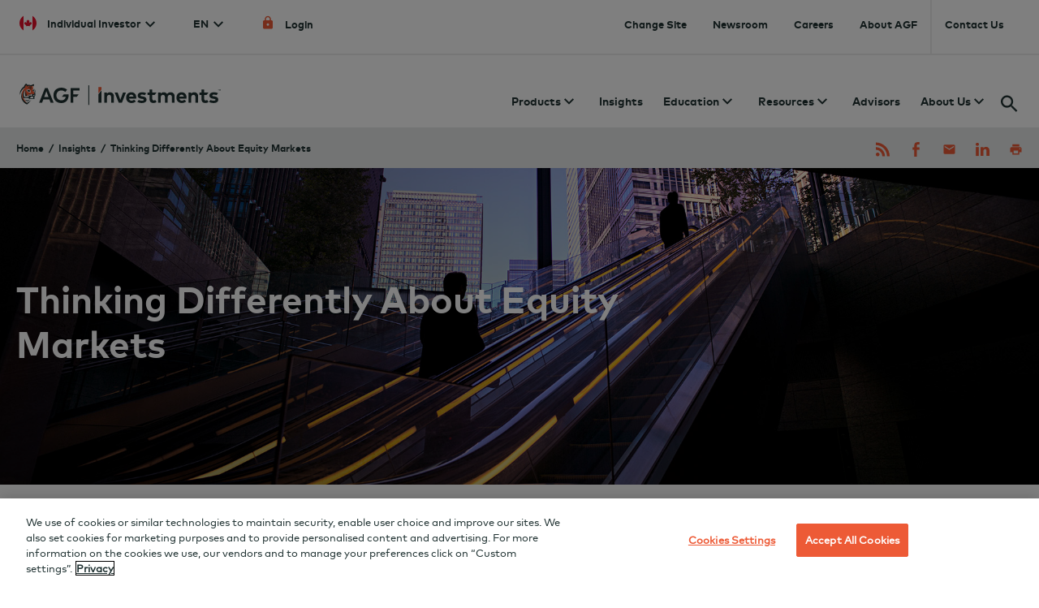

--- FILE ---
content_type: text/html;charset=UTF-8
request_url: https://www.agf.com/ca/en/insights/podcasts/podcast-s05ep03.jsp
body_size: 111872
content:
<!DOCTYPE html>
<html xmlns="http://www.w3.org/1999/xhtml" class="no-js" data-site="ca" lang="en">
    <head>
        <meta content="text/html; charset=utf-8" http-equiv="Content-Type"/>
        <meta content="IE=edge" http-equiv="X-UA-Compatible"/>
        <meta content="width=device-width, initial-scale=1.0" name="viewport"/>












        <title>Thinking Differently About Equity Markets</title>
        <meta content="Kevin, John and David get into it with Dillon Culhane on becoming a portfolio manager and weigh in on the market’s shifting attitude towards the U.S. Federal Reserve and the New York Mets chances of winning the World Series this year." name="description"/>
        <meta content="Inside Perspectives, AGF Podcast Series, Global" name="keywords"/>
        
<meta content="Public" name="visibility"/>
  
     
    <meta content="Public" name ="key" />    
     
 <meta content="Insights" name="category"/>
<meta content="PV01" name="publishedFrom"/>


         
        <meta content="" name="releasedate"/>
    
                        
<link href="/_files/images/sitewide/favicon.png" rel="shortcut icon" type="image/x-icon"/>
<link href="/_files/images/sitewide/favicon.png" rel="icon" type="image/x-icon"/>

	



<!-- OneTrust Cookies Consent Notice start for agf.com -->
<script src="https://cdn.cookielaw.org/consent/ccf36a0e-ea44-41fe-b441-21f14b321e93/OtAutoBlock.js" type="text/javascript"></script>
<script charset="UTF-8" data-document-language="true" data-domain-script="ccf36a0e-ea44-41fe-b441-21f14b321e93" src="https://cdn.cookielaw.org/scripttemplates/otSDKStub.js" type="text/javascript"></script>
<script type="text/javascript">
function OptanonWrapper() { }
</script>
<!-- OneTrust Cookies Consent Notice end for agf.com -->


        
        
	<link as="style" href="/_files/css/app.css?version=1" rel="preload" type="text/css"/>
	<link href="/_files/css/app.css?version=1" rel="stylesheet" type="text/css"/>

        

	
	<!-- Google Tag Manager -->
	<script>
/*	<![CDATA[*/
    (function(w,d,s,l,i){w[l]=w[l]||[];w[l].push({'gtm.start':
    new Date().getTime(),event:'gtm.js'});var f=d.getElementsByTagName(s)[0],
    j=d.createElement(s),dl=l!='dataLayer'?'&l='+l:'';j.async=true;j.src=
    'https://www.googletagmanager.com/gtm.js?id='+i+dl;f.parentNode.insertBefore(j,f);
    })(window,document,'script','dataLayer','GTM-P9FHWBQ');
/*]]>*/
	</script>
	<!--  End Google Tag Manager -->





        
        <meta content="8172944d0af07806224289325733e691" name="id"/>
    </head>
    <body data-toggler=".navopen" id="site-body">
        
<!-- Google Tag Manager (noscript) -->
<noscript>
    <iframe height="0" src="https://www.googletagmanager.com/ns.html?id=GTM-P9FHWBQ" style="display:none;visibility:hidden" title="Google Manager" width="0"></iframe>
</noscript>
<!-- End Google Tag Manager (noscript) -->

        <header class="SiteHeader" id="site-header">
            
 

      


 

 

    
<script type="text/javascript" charset="utf-8">
  const corpMenuDataRegion = [
    {
      id : "region-canada",
      Investment: true,
      privateWealth: true,
      privateCapital: false,
      value: "canada",
      name: 'Canada',
      nameFR: 'Canada'
    },
    {
      id : "region-united-states",
      Investment: true,
      privateWealth: false,
      privateCapital: false,
      value: "united-states",
      name: 'United States',
      nameFR: 'États-Unis'
    },
    {
      id : "region-canada-pc",
      Investment: false,
      privateWealth: false,
      privateCapital: true,
      value: "pc-canada",
      name: 'Canada',
      nameFR: 'Canada'
    },
    {
      id : "region-united-states-pc",
      Investment: false,
      privateWealth: false,
      privateCapital: true,
      value: "pc-united-states",
      name: 'United States',
      nameFR: 'États-Unis'
    },
    {
      id : "region-rest-of-world",
      Investment: true,
      privateWealth: false,
      privateCapital: false,
      value: "rest-of-world",
      name: 'Rest of World',
      nameFR: 'Reste du monde'
    }
  ];
  const corpMenuDataInvestorType = [
    {
      id : 'individual-investor',
      value: 'individual-investor',
      Investment: true,
      privateWealth: false,
      privateCapital: false,
      Canada: true,
      unitedStates: false,
      restOfWorld: false,
      PcCanada: false,
      PcUnitedStates: false,
      name: 'Individual Investor',
      nameFR: 'Investisseur individuel'
    },
    {
      id : 'institutional-investor',
      value: 'institutional-investor',
      Investment: true,
      privateWealth: false,
      privateCapital: false,
      Canada: true,
      unitedStates: true,
      restOfWorld: true,
      PcCanada: false,
      PcUnitedStates: false,
      name: 'Institutional Investor',
      nameFR: 'Investisseur institutionnel'
    },
    {
      id : 'financial-advisor',
      value: 'financial-advisor',
      Investment: true,
      privateWealth: false,
      privateCapital: false,
      Canada: true,
      unitedStates: false,
      restOfWorld: false,
      PcCanada: false,
      PcUnitedStates: false,
      name: 'Financial Advisor',
      nameFR: 'Conseiller financier'
    },
    {
      id : 'groups-admin',
      value: 'groups-admin',
      Investment: true,
      privateWealth: false,
      privateCapital: false,
      Canada: true,
      unitedStates: false,
      restOfWorld: false,
      PcCanada: false,
      PcUnitedStates: false,
      name: 'Groups Admin',
      nameFR: 'Administrateur de groupe'
    },
    {
      id : 'public-us',
      value: 'public-us',
      Investment: true,
      privateWealth: false,
      privateCapital: false,
      Canada: false,
      unitedStates: true,
      restOfWorld: false,
      PcCanada: false,
      PcUnitedStates: false,
      name: 'Public',
      nameFR: 'Investisseur de détail'

    },
    {
      id : 'pc-public',
      value: 'pc-public',
      Investment: false,
      privateWealth: false,
      privateCapital: true,
      Canada: false,
      unitedStates: false,
      restOfWorld: false,
      PcCanada: true,
      PcUnitedStates: false,
      name: 'Public',
      nameFR: 'Grand public'

    },
    {
      id : 'pc-institutional',
      value: 'pc-institutional',
      Investment: false,
      privateWealth: false,
      privateCapital: true,
      Canada: false,
      unitedStates: false,
      restOfWorld: false,
      PcCanada: true,
      PcUnitedStates: false,
      name: 'Institutional',
      nameFR: 'Institutionnel'
    },
    {
      id : 'pc-advisor',
      value: 'pc-advisor',
      Investment: false,
      privateWealth: false,
      privateCapital: true,
      Canada: false,
      unitedStates: false,
      restOfWorld: false,
      PcCanada: true,
      PcUnitedStates: false,
      name: 'Advisor',
      nameFR: 'Conseiller'

    },
    {
      id : 'pc-us-public',
      value: 'pc-us-public',
      Investment: false,
      privateWealth: false,
      privateCapital: true,
      Canada: false,
      unitedStates: false,
      restOfWorld: false,
      PcCanada: false,
      PcUnitedStates: true,
      name: 'Public',
      nameFR: 'Grand public'

    },
    {
      id : 'pc-us-institutional',
      value: 'pc-us-institutional',
      Investment: false,
      privateWealth: false,
      privateCapital: true,
      Canada: false,
      unitedStates: false,
      restOfWorld: false,
      PcCanada: false,
      PcUnitedStates: true,
      name: 'Institutional',
      nameFR: 'Institutionnel'

    },
    {
      id : 'cypress',
      value: 'cypress',
      Investment: false,
      privateWealth: true,
      privateCapital: false,
      Canada: false,
      unitedStates: false,
      restOfWorld: false,
      PcCanada: false,
      PcUnitedStates: false,
      name: 'Cypress Capital Management',
      nameFR: 'Cypress Capital Management'
    },
    {
      id : 'doherty',
      value: 'doherty',
      Investment: false,
      privateWealth: true,
      privateCapital: false,
      Canada: false,
      unitedStates: false,
      restOfWorld: false,
      PcCanada: false,
      PcUnitedStates: false,
      name: 'Doherty & Associates',
      nameFR: 'Doherty & Associates'
    },
    {
      id : 'highstreet',
      value: 'highstreet',
      Investment: false,
      privateWealth: true,
      privateCapital: false,
      Canada: false,
      unitedStates: false,
      restOfWorld: false,
      PcCanada: false,
      PcUnitedStates: false,
      name: 'Highstreet Asset Management',
      nameFR: 'Highstreet Asset Management'
    }
  ];
  const cookieURL = [
    {
      line : "agf-investment",
      region : "canada",
      type : "individual-investor",
      cookie : {
        AGFRegion :"ca"
      },
      cookieFr : null,
      url : {
        en : "/ca/en/index.jsp",
        fr : "/ca/fr/index.jsp"
      }
    },
    {

      line : "agf-investment",
      region : "canada",
      type : "institutional-investor",
      cookie : {
        AGFRegion :"inst",
        instRegionSelected :"en-ca"
      },
      cookieFr : {
        AGFRegion :"inst",
        instRegionSelected :"fr-ca"
      },
      url : {
        en : "/institutional/index.jsp",
        fr : "/institutionnel/index.jsp"
      }
    },
    {

      line : "agf-investment",
      region : "canada",
      type : "financial-advisor",
      cookie : {
        AGFRegion :"ca"
      },
      cookieFr : null,
      url : {
        en : "/ca/en/advisors/index.jsp",
        fr : "/ca/fr/conseillers/index.jsp"
      }
    },
    {
      line : "agf-investment",
      region : "canada",
      type : "groups-admin",
      cookie : {
        AGFRegion :"ca"
      },
      cookieFr : null,
      url : {
        en : "/ca/en/_url/internal/groups-admin-en.jsp",
        fr : "/ca/fr/_url/internal/groups-admin-fr.jsp"
      }
    },
    {
      line : "agf-investment",
      region : "united-states",
      type : "institutional-investor",
      cookie : {
        AGFRegion : "us",
        usAudienceSelected : "Institutional-US"
      },
      cookieFr : null,
      url : {
        en : "/us/index.jsp",
        fr : null
      }
    },
    {
      line : "agf-investment",
      region : "united-states",
      type : "public-us",
      cookie : {
        AGFRegion : "us",
        usAudienceSelected : "Public-US"
      },
      cookieFr : null,
      url : {
        en : "/us/index.jsp",
        fr : null
      }
    },
    {
      line : "agf-investment",
      region : "rest-of-world",
      type : "institutional-investor",
      cookie : {
        AGFRegion : "inst",
        instRegionSelected : "world"
      },
      cookieFr : null,
      url : {
        en : "/institutional/index.jsp",
        fr : null
      }
    },
    {
      line : "agf-private-capital",
      region : "pc-canada",
      type : "pc-public",
      cookie : {
        AGFRegion : "pc",
        pcAudienceSelected : "Public"
      },
      cookieFr : null,
      url : {
        en : "/capitalpartners",
        fr : "/partenairescapital"
      }
    },
    {
      line : "agf-private-capital",
      region : "pc-canada",
      type : "pc-institutional",
      cookie : {
        AGFRegion : "pc",
        pcAudienceSelected : "Institutional"
      },
      cookieFr : null,
      url : {
        en : "/capitalpartners",
        fr : "/partenairescapital"
      }
    },
    {
      line : "agf-private-capital",
      region : "pc-canada",
      type : "pc-advisor",
      cookie : {
        AGFRegion : "pc",
        pcAudienceSelected : "Advisor"
      },
      cookieFr : null,
      url : {
        en : "/capitalpartners",
        fr : "/partenairescapital"
      }
    },
    {
      line : "agf-private-capital",
      region : "pc-united-states",
      type : "pc-us-public",
      cookie : {
        AGFRegion : "pc",
        pcAudienceSelected : "US-Public"
      },
      cookieFr : null,
      url : {
        en : "/capitalpartners",
        fr : "/partenairescapital"
      }
    },
    {
      line : "agf-private-capital",
      region : "pc-united-states",
      type : "pc-us-institutional",
      cookie : {
        AGFRegion : "pc",
        pcAudienceSelected : "US-Institutional"
      },
      cookieFr : null,
      url : {
          en : "/capitalpartners",
        fr : "/partenairescapital"
      }
    },
    {
      line : "agf-private-wealth",
      region : "canada",
      type : "doherty",
      cookie : null,
      cookieFr : null,
      url : {
        en : "https://www.doherty.ca/ca/en/index.html",
        fr : "https://www.doherty.ca/ca/fr/index.html"
      }
    },
    {
      line : "agf-private-wealth",
      region : "canada",
      type : "highstreet",
      cookie : null,
      cookieFr : null,
      url : {
        en : "https://www.highstreet.ca/ca/en/index.html",
        fr : null
      }
    },
    {
      line : "agf-private-wealth",
      region : "canada",
      type : "cypress",
      cookie : null,
      cookieFr : null,
      url : {
        en : "https://cypresscap.com/",
        fr : null
      }
    }
  ];
  const cookiePreselect = [
    {
      AGFRegion : "ca",
      usAudienceSelected : null,
      instRegionSelected : null,
      pcAudienceSelected : null,
      region : "region-canada",
      type : null,
      line: "agf-investment"
    },
    {
      AGFRegion : "inst",
      usAudienceSelected : null,
      instRegionSelected : "en-ca",
      pcAudienceSelected : null,
      region : "region-canada",
      type : "institutional-investor",
      line: "agf-investment"
    },
    {
      AGFRegion : "inst",
      usAudienceSelected : null,
      instRegionSelected : "fr-ca",
      pcAudienceSelected : null,
      region : "region-canada",
      type : "institutional-investor",
      line: "agf-investment"
    },
    {
      AGFRegion : "inst",
      usAudienceSelected : null,
      instRegionSelected : "world",
      pcAudienceSelected : null,
      region : "region-rest-of-world",
      type : "institutional-investor",
      line: "agf-investment"
    },
    {
      AGFRegion : "us",
      usAudienceSelected : "Institutional-US",
      instRegionSelected : null,
      pcAudienceSelected : null,
      region : "region-united-states",
      type : "institutional-investor",
      line: "agf-investment"
    },
    {
      AGFRegion : "us",
      usAudienceSelected : "Public-US",
      instRegionSelected : null,
      pcAudienceSelected : null,
      region : "region-united-states",
      type : "public-us",
      line: "agf-investment"
    },
    {
      AGFRegion : "pc",
      usAudienceSelected : null,
      instRegionSelected : null,
      pcAudienceSelected : "Public",
      region : "region-canada-pc",
      type : "pc-public",
      line: "agf-private-capital"
    },
    {
      AGFRegion : "pc",
      usAudienceSelected : null,
      instRegionSelected : null,
      pcAudienceSelected : "Institutional",
      region : "region-canada-pc",
      type : "pc-institutional",
      line: "agf-private-capital"
    },
    {
      AGFRegion : "pc",
      usAudienceSelected : null,
      instRegionSelected : null,
      pcAudienceSelected : "Public",
      region : "region-canada-pc",
      type : "pc-public",
      line: "agf-private-capital"
    },
    {
      AGFRegion : "pc",
      usAudienceSelected : null,
      instRegionSelected : null,
      pcAudienceSelected : "Advisor",
      region : "region-canada-pc",
      type : "pc-advisor",
      line: "agf-private-capital"
    },
    {
      AGFRegion : "pc",
      usAudienceSelected : null,
      instRegionSelected : null,
      pcAudienceSelected : "US-Public",
      region : "region-united-states-pc",
      type : "pc-us-public",
      line: "agf-private-capital"
    },
    {
      AGFRegion : "pc",
      usAudienceSelected : null,
      instRegionSelected : null,
      pcAudienceSelected : "US-Institutional",
      region : "region-united-states-pc",
      type : "pc-us-institutional",
      line: "agf-private-capital"
    }
  ];

  const cookieNames = ["AGFRegion", "usAudienceSelected", "instRegionSelected", "isUsTermsConditionsAccepted", "isPCTermsConditionsAccepted", "pcAudienceSelected", "isInstTermsConditionsAccepted"];

</script>



 
 
 


<a class="show-on-focus" href="#main" id="skip-to-content">Skip to content</a>
<div aria-level="1" class="Topbar__wrap Topbar__wrap--secondary" role="heading">
    <div class="top-bar Topbar Topbar--secondary">
        <div class="grid-container">
            
            <div id="Corporate-Top-Nav" 
            data-language-toggle="" 
            isLoggedIn = "false" 
            data-is-application="false"
            data-pc-audience ="" 
            data-us-audience ="" 
            data-application-lang = "en"
            data-retail-user-type = ""
            data-contactus = "/ca/en/contact-us/index.jsp" 
            data-careers =  "/corporate/careers/index.jsp" 
            data-newsroom =  "/corporate/news-insights/press-releases/index.jsp" 
            data-aboutUs =  "/corporate/about-agf/our-story/index.jsp" 
            data-site="Retail"  
            data-icon = "ca" 
            data-language-toggle-display = "true">
              <ul style="display: none;">
                <li data-value="agf-investment" data-id="agf-investment">AGF Investments</li>
                <li data-value="agf-private-capital" data-id="agf-private-capital">AGF Capital Partners</li>
                <li data-value="agf-private-wealth" data-id="agf-private-wealth">AGF Private Wealth</li>
              </ul>
            </div>
            
        </div>
    </div>
</div>





			
<html>

		


 







 

    

  





































<div class="Topbar__wrap Topbar__wrap--primary" data-sticky-container="">
    <div class="top-bar Topbar Topbar--primary" data-margin-top="0" data-sticky="" data-sticky-on="small" data-top-anchor="90" id="responsive-menu">
        <div class="grid-container Topbar__grid_container">
            <div class="grid-x grid-margin-x Topbar__grid">
                <div class="large-12 cell small-margin-collapse Topbar__navigation">
                    <div class="top-bar-left">
                        <ul class="menu">
                            <li class="menu-text" style="padding-right: 0;">
                                    
                                <a aria-label="AGF Investments Home" class="logo" href="/ca/en/index.jsp"><svg xmlns="http://www.w3.org/2000/svg" class="agf-investments-logo" id="uuid-08ffd861-4722-4894-86ec-41951bd72e8d" viewbox="0 0 728.17 90.19"><rect height="68.93" style="fill: #203232;" width="3" x="252.73" y="13.52"/><path d="m116.18,63h-21.28l-4.36,11.75h-10.49l20.02-49.86c.45-1.13,1.54-1.87,2.76-1.87h7.45l20.77,51.73h-10.49l-4.36-11.75Zm-3.1-8.57l-7.54-20.25-7.54,20.25h15.08Z" style="fill: #203232;"/><path d="m183.5,48.44c0,14.71-8.28,27.42-25.72,27.42-15.81,0-27.34-10.42-27.34-26.97s10.86-26.97,27.79-26.97c8.57,0,15.15,2.88,20.1,6.87l-6.28,8.06c-3.62-3.03-8.35-5.25-14.19-5.25-10.57,0-17.07,7.46-17.07,17.29s6.72,17.29,17.44,17.29c9.98,0,14.56-6.36,15.15-11.97h-13.7l6.92-8.72h16.82c.07,1.03.07,2,.07,2.96Z" style="fill: #203232;"/><path d="m199.73,31.89v13.56h18.9l-6.85,8.72h-12.05v20.58h-9.46V25.98c0-1.63,1.32-2.96,2.96-2.96h28.37v8.87h-21.87Z" style="fill: #203232;"/><path d="m63.19,38.79l-2.32-2.7c-1.97-3.07-7.44-7.01-.02-12.79l-4-4.31,4.28-5.09-9.12.4-19.3-2.38-3.61,3.77,1.87,5.07s-20.11,18.59-8.26,43.95c7.77,11.08,15.43,11.52,15.43,11.52,0,0-27.87-24.61-6.66-46.98,0,0-3.19,12.18.97,22.18,0,0,9.93-.08,10.63-4.29l-.6-1.57s8.41,1.54,10.94-2.24l2.98,2.44,9.39-2.55-2.58-4.42Zm-27.33-10.37s15.49-6.12,15.37,10.56c0,0-14.3,1.15-15.37-10.56Z" style="fill: #ed5a36;"/><path d="m30.96,20.75c.3-5.38,3.8-7.64,3.8-7.64,3.02,1.63,4.83,6.34,4.83,6.34.11-1.09.13-2.08.06-3,1.56-.68,8.23-3.09,14.52,1.67,0,0,1.99-3.44,6.95-4.23,0,0,.24,2.48,0,4.83,0,0,2.42-4.23,1.69-8.7,0,0-4.53-.91-11.42,3.5,0,0-6.76-3.41-12.79-1.47-1.39-3.13-3.63-4.33-3.63-4.33-3.26,1.31-5.62,3.5-7.98,10.09-9.49,7.55-15.38,15.05-14.53,31.9,3.05-21.03,18.49-28.98,18.49-28.98Z" style="fill: #203232;"/><path d="m56.03,22.42c-3.87-3.99-8.13-5.14-8.13-5.14-4.17,2.24-7.13,5.98-7.13,5.98l8.34-2.99,6.92,2.15Z" style="fill: #203232;"/><path d="m50.05,22.42c-2.32,1.81-4.51,5.14-4.51,5.14l6.02-2.04,5.33,1.25c-3.56-2.96-6.85-4.35-6.85-4.35Z" style="fill: #203232;"/><path d="m46.81,35.05l2.66,1.93s-.73-2.42-1.45-4.17-1.03-2.42-3.08-2.84c-2.05-.42-7.85-.73-7.85-.73l2.24,1.93c.48,4.59,5.02,5.74,7.49,3.87Z" style="fill: #203232;"/><path d="m51.95,44.65c-4.81.34-7.85-1.45-7.85-1.45,2.24,5.02,7.85,1.45,7.85,1.45Z" style="fill: #203232;"/><path d="m53.03,46.77c-3.08,1.39-5.38.73-5.38.73,2.96,2.66,5.38-.73,5.38-.73Z" style="fill: #203232;"/><path d="m32.43,51.42c2.84.17,6.1-.81,6.1-.81-5.26-7.07-4.29-17.19-4.29-17.19-4.59,11.48-1.81,18.01-1.81,18.01Z" style="fill: #203232;"/><path d="m62.66,24.99s5.06,6.62.53,13.81c.91,1.75.85,4.41-1.39,5.14-2.36.77-6.1.6-8.4-.73l3.32,4.59s-1.68,2.9-6.67,2.9-7.59-5.26-7.59-5.26c0,0-.03,4.05,2.62,6.71-2.31,3.08-12.06,3.99-17.43,2.18,0,0-4.77-11.89,3.82-25.08-6.86,5.11-11.08,16.64-6.98,29.1l20.03.03-.73,2.9h19.76s.8-3.67-.63-6.83c7.1-4.71,3.2-15.38,3.2-15.38,0,0,2.78-9.07-3.46-14.08Zm-14.64,33.63s1.48-6.04,8.34-6.04c3.26,0,3.56,6.04,3.56,6.04h-11.9Zm11.18-10.1l4.71-2.63c1.63,4.67-2.78,6.02-2.78,6.02l-1.93-3.39Z" style="fill: #203232;"/><path d="m61.5,29.24l.5-1.59s-2.2.91-3.56,1.68c-1.36.77-1.11,1.97-.45,2.99.66,1.02,2.88,3.76,2.88,3.76l-.18-2.45c1.78-.77,1.97-3.13.82-4.4Z" style="fill: #203232;"/><path d="m48.02,63.32l-9.11,3.31-9.56-3.31s5.15,4.46,9.11,6.62c0,0,5.63-2.69,9.56-6.62Z" style="fill: #203232;"/><path d="m20.32,38.85c-7.4,12.59-1.21,33.9,17.13,41.99,0,0,5.71-3.75,14.5-15.59,0,0-6.4,5.59-14.5,10.15-8.1-3.87-22.38-16.89-17.13-36.56Z" style="fill: #203232;"/><path d="m342.3,51.92v22.83h-9.66v-19.72c0-5.18-2.59-8.03-6.99-8.03-4.14,0-7.59,2.7-7.59,8.1v19.65h-9.66v-35.86h9.4v4.22c2.55-3.81,6.48-5.18,10.55-5.18,8.14,0,13.95,5.66,13.95,13.99Z" style="fill: #203232;"/><path d="m370.31,74.75h-11.14l-14.17-35.86h10.51l9.29,25.68,9.36-25.68h10.18l-14.02,35.86Z" style="fill: #203232;"/><path d="m420.68,56.77c0,1.11-.07,2.44-.18,3.26h-25.42c1.04,5.18,4.66,7.44,9.21,7.44,3.11,0,6.48-1.26,9.07-3.44l5.66,6.22c-4.07,3.74-9.25,5.44-15.28,5.44-10.99,0-18.61-7.47-18.61-18.76s7.4-18.98,18.13-18.98,17.39,7.66,17.43,18.83Zm-25.57-3.33h15.87c-.89-4.59-3.66-7.18-7.81-7.18-4.55,0-7.21,2.74-8.07,7.18Z" style="fill: #203232;"/><path d="m555.03,51.92v22.83h-9.62v-19.72c0-5.18-2.63-8.03-6.99-8.03s-7.58,2.7-7.58,8.1v19.65h-9.66v-19.72c0-5.18-2.59-8.03-6.99-8.03-4.14,0-7.59,2.7-7.59,8.1v19.65h-9.66v-35.86h9.4v4.22c2.55-3.81,6.48-5.18,10.55-5.18,5.18,0,9.44,2.33,11.84,6.14,2.78-4.55,7.47-6.14,12.17-6.14,8.44,0,14.13,5.66,14.13,13.99Z" style="fill: #203232;"/><path d="m596.98,56.77c0,1.11-.07,2.44-.18,3.26h-25.42c1.04,5.18,4.66,7.44,9.21,7.44,3.11,0,6.48-1.26,9.07-3.44l5.66,6.22c-4.07,3.74-9.25,5.44-15.28,5.44-10.99,0-18.61-7.47-18.61-18.76s7.4-18.98,18.13-18.98,17.39,7.66,17.43,18.83Zm-25.57-3.33h15.87c-.89-4.59-3.66-7.18-7.81-7.18-4.55,0-7.21,2.74-8.07,7.18Z" style="fill: #203232;"/><path d="m637.54,51.92v22.83h-9.66v-19.72c0-5.18-2.59-8.03-6.99-8.03-4.14,0-7.59,2.7-7.59,8.1v19.65h-9.66v-35.86h9.4v4.22c2.55-3.81,6.48-5.18,10.55-5.18,8.14,0,13.95,5.66,13.95,13.99Z" style="fill: #203232;"/><path d="m696,52.77l-3.18-.48c-3.26-.48-5.85-1-5.85-3.07,0-1.96,1.85-3.26,5.51-3.26,3.18.03,6.68.96,9.42,2.04l5.22-6.65c-4.76-2.31-9.22-3.38-14.94-3.38-9.44,0-15.13,4.37-15.13,11.73,0,6.11,4.11,9.73,12.4,10.88l2.92.41c4.14.59,5.96,1.55,5.96,3.29,0,2.11-2.15,3.37-6.62,3.37s-8.09-1.11-10.92-2.72l-5.06,6.44-.05.09c4.66,3.29,11.06,4.22,15.95,4.22,10.4,0,16.47-4.77,16.47-12.17,0-6.07-4.33-9.55-12.1-10.73Z" style="fill: #203232;"/><path d="m444.48,52.77l-3.18-.48c-3.26-.48-5.85-1-5.85-3.07,0-1.96,1.85-3.26,5.51-3.26,3.18.03,6.68.96,9.42,2.04l5.22-6.65c-4.76-2.31-9.22-3.38-14.94-3.38-9.44,0-15.13,4.37-15.13,11.73,0,6.11,4.11,9.73,12.4,10.88l2.92.41c4.14.59,5.96,1.55,5.96,3.29,0,2.11-2.15,3.37-6.62,3.37s-8.09-1.11-10.92-2.72l-5.06,6.44-.05.09c4.66,3.29,11.06,4.22,15.95,4.22,10.4,0,16.47-4.77,16.47-12.17,0-6.07-4.33-9.55-12.1-10.73Z" style="fill: #203232;"/><polygon points="298.65 19.94 288.32 19.94 288.32 41.36 298.65 28.21 298.65 19.94" style="fill: #ed5a36;"/><polygon points="298.65 74.75 298.65 31.21 288.32 44.36 288.32 74.75 298.65 74.75" style="fill: #203232;"/><path d="m486.75,64.93c-1.39,1.07-2.74,1.76-4.72,1.76-3,0-5.37-1.63-5.37-6.11v-13.1h8.28l6.7-8.54-2-.05h-12.99v-10.66h-9.66v10.66h-6.92v8.58h6.92v13.88c0,9.29,4.55,14.32,13.43,14.32,5.11,0,8.73-1.63,11.46-4.2l-5.15-6.55Z" style="fill: #203232;"/><path d="m668.74,64.93c-1.39,1.07-2.74,1.76-4.72,1.76-3,0-5.37-1.63-5.37-6.11v-13.1h8.28l6.7-8.54-2-.05h-12.99v-10.66h-9.66v10.66h-6.92v8.58h6.92v13.88c0,9.29,4.55,14.32,13.43,14.32,5.11,0,8.73-1.63,11.46-4.2l-5.15-6.55Z" style="fill: #203232;"/><path d="m708.44,32.04v-3.01h-1.22v-.83h3.33v.83h-1.22v3.01h-.9Zm6.45,0v-2.66l-.86,2.3h-.95l-.86-2.29v2.66h-.9v-3.84h1.29l.95,2.46.95-2.46h1.29v3.84h-.9Z" style="fill: #203232;"/></svg></a>
                                    

                            </li>
                        </ul>
                    </div>
                    <div class="Topbar__primary__menu">
                        <ul class="menu show-for-large" id="desktop-nav">
                                    
     <li class="has-submenu"> 
        <a data-menu="products-menu" tabindex="0">
            <span>Products</span>
                              <i class="arrow" disabled="" focusable="false" tabIndex="-1">
                <svg class="icon keyboard_arrow_down " preserveAspectRatio="xMidYMid meet">
                         <use xlink:href='/_files/images/sitewide/svg-icons-map.svg#keyboard_arrow_down'></use>  
    </svg>
    </i>
         </a>
     </li>
      
                                  
        
              
                            
    
        
    
                
        <li><a href="/ca/en/insights/index.jsp" tabindex="0" target="_self">Insights</a></li> 
          
                                        
     <li class="has-submenu"> 
        <a data-menu="education-menu" tabindex="0">
            <span>Education</span>
                              <i class="arrow" disabled="" focusable="false" tabIndex="-1">
                <svg class="icon keyboard_arrow_down " preserveAspectRatio="xMidYMid meet">
                         <use xlink:href='/_files/images/sitewide/svg-icons-map.svg#keyboard_arrow_down'></use>  
    </svg>
    </i>
         </a>
     </li>
      
                                        
     <li class="has-submenu"> 
        <a data-menu="resources-menu" tabindex="0">
            <span>Resources</span>
                              <i class="arrow" disabled="" focusable="false" tabIndex="-1">
                <svg class="icon keyboard_arrow_down " preserveAspectRatio="xMidYMid meet">
                         <use xlink:href='/_files/images/sitewide/svg-icons-map.svg#keyboard_arrow_down'></use>  
    </svg>
    </i>
         </a>
     </li>
      
                                  
        
              
                            
    
        
    
          
        
             
        <li><a href="/ca/en/advisors/index.jsp" tabindex="0" target="_self">Advisors</a></li> 
           
                                  
        
              
                                        
     <li class="has-submenu"> 
        <a data-menu="about-menu" tabindex="0">
            <span>About Us</span>
                              <i class="arrow" disabled="" focusable="false" tabIndex="-1">
                <svg class="icon keyboard_arrow_down " preserveAspectRatio="xMidYMid meet">
                         <use xlink:href='/_files/images/sitewide/svg-icons-map.svg#keyboard_arrow_down'></use>  
    </svg>
    </i>
         </a>
     </li>
      
    </ul>
                        <nav aria-label="Mobile Nav" class="hide-for-large MobileNavigation"> 
    <ul class="menu MobileNavigation__main">
                    
        <li>
            <a class="has-submenu"><span>            Products
</span></a>
<ul class="menu MobileNavigation__submenu">
    <li>
        <a class="back"><span>            Products
</span></a>
    </li>
                        
    
        
    
                
        <li><a href="/ca/en/products/index.jsp" target="_self">Product Finder</a></li> 
          
                            
    
        
    
          
        
              
                            
    
        
    
          
        
              
                            
    
        
    
          
        
              
                            
    
        
    
          
        
              
            <li>
        <a class="has-submenu"><span>            Document Finder
</span></a>
        <ul class="menu">
                                
    
        
    
          
        
              
                                
    
        
    
          
        
              
                </ul>
    </li>
                            
    
        
    
          
        
              
            <li>
        <a class="has-submenu"><span>            Investment Themes
</span></a>
        <ul class="menu">
                                
    
        
    
                
        <li><a href="/ca/en/products/investment-themes/growth-equities/index.jsp" target="_self">Growth Equities</a></li> 
          
                                
    
        
    
          
        
             
        <li><a href="/ca/en/products/investment-themes/fixed-income/index.jsp" target="_self">Fixed Income</a></li> 
           
                                
    
        
    
          
        
             
        <li><a href="/ca/en/products/investment-themes/real-assets/index.jsp" target="_self">Real Assets</a></li> 
           
                                
    
        
    
          
        
             
        <li><a href="/ca/en/products/investment-themes/asset-allocation/index.jsp" target="_self">Asset Allocation</a></li> 
           
                                
    
        
    
          
        
             
        <li><a href="/ca/en/products/investment-themes/emerging-markets/index.jsp" target="_self">Emerging Markets</a></li> 
           
                </ul>
    </li>
                            
    
        
    
          
        
             
        <li><a href="/ca/en/products/monthly-fund-profile/index.jsp" target="_self">Fund Profiles</a></li> 
           
                                                           
            <li>
                <a href="/ca/en/products/top-performers/index.jsp ">
                    <span>Top Performers: Our Best in Class F-Series Funds and ETFs</span>
                </a>
            </li>
           
                                                        
    </ul>
        </li>
                        
                  
        
                      
                            
    
        
    
                
        <li><a href="/ca/en/insights/index.jsp" target="_self">Insights</a></li> 
          
                        
        <li>
            <a class="has-submenu"><span>            Education
</span></a>
<ul class="menu MobileNavigation__submenu">
    <li>
        <a class="back"><span>            Education
</span></a>
    </li>
                        
    
        
    
          
        
             
        <li><a href="/ca/en/education/index.jsp" target="_self">Investor Education</a></li> 
           
                            
    
        
    
          
        
             
        <li><a href="/ca/en/education/investing-101/index.jsp" target="_self">Investing 101</a></li> 
           
                            
    
        
    
          
        
             
        <li><a href="/ca/en/education/working-with-a-financial-advisor/index.jsp" target="_self">Working With a Financial Advisor</a></li> 
           
                            
    
        
    
          
        
             
        <li><a href="/ca/en/education/volatility/index.jsp" target="_self">Understanding Volatility</a></li> 
           
            <li>
        <a class="has-submenu"><span>            Registered Plans
</span></a>
        <ul class="menu">
                                
    
        
    
                
        <li><a href="/ca/en/education/registered-products/index.jsp" target="_self">Overview</a></li> 
          
                                
    
        
    
                
        <li><a href="/ca/en/education/registered-products/rrsp/index.jsp" target="_self">Registered Retirement Savings Plans (RRSPs)</a></li> 
          
                                
    
        
    
                
        <li><a href="/ca/en/education/registered-products/rrif/index.jsp" target="_self">Registered Retirement Income Funds (RRIFs)</a></li> 
          
                                
    
        
    
                
        <li><a href="/ca/en/education/registered-products/tfsa/index.jsp" target="_self">Tax Free Savings Accounts (TFSAs)</a></li> 
          
                                
    
        
    
                
        <li><a href="/ca/en/education/registered-products/resp/index.jsp" target="_self">Registered Education Savings Plans (RESPs)</a></li> 
          
                                
    
        
    
                
        <li><a href="/ca/en/education/registered-products/fhsa/index.jsp" target="_self">First Home Savings Account</a></li> 
          
                </ul>
    </li>
            <li>
        <a class="has-submenu"><span>            Continuing Education
</span></a>
        <ul class="menu">
                                
    
        
    
          
        
              
                                
    
        
    
          
        
              
                </ul>
    </li>
            <li>
        <a class="has-submenu"><span>            Sound Choices
</span></a>
        <ul class="menu">
                                
    
        
    
          
        
              
                                
    
        
    
          
        
              
                                
    
        
    
          
        
              
                </ul>
    </li>
                            
    
        
    
          
        
              
                                                          
            <li>
                <a href="/ca/en/education/articles/article-411-on-distributions.jsp ">
                    <span>The 411 on Distributions</span>
                </a>
            </li>
          
    </ul>
        </li>
                        
                        
        <li>
            <a class="has-submenu"><span>            Resources
</span></a>
<ul class="menu MobileNavigation__submenu">
    <li>
        <a class="back"><span>            Resources
</span></a>
    </li>
        <li>
        <a class="has-submenu"><span>            Document Finder
</span></a>
        <ul class="menu">
                                
    
        
    
          
        
              
                                
    
        
    
          
        
              
                                
    
        
    
          
        
              
                </ul>
    </li>
                            
    
        
    
          
        
             
        <li><a href="/ca/en/resources/regulatory-documents/index.jsp" target="_self">Regulatory Documents</a></li> 
           
                            
    
        
    
          
        
             
        <li><a href="/ca/en/resources/forms-and-applications/index.jsp" target="_self">Forms &amp; Applications</a></li> 
           
                            
    
        
    
          
        
             
        <li><a href="/ca/en/resources/regulatory-documents/fund-facts/index.jsp" target="_self">Fund Facts </a></li> 
           
                            
    
        
    
                
        <li><a href="/ca/en/resources/tax-information/index.jsp" target="_self">Tax Information</a></li> 
          
                            
    
        
    
                
        <li><a href="/ca/en/resources/group-savings/index.jsp" target="_self">Group Savings Program</a></li> 
          
                                                          
            <li>
                <a href="https://events.agf.com/event/6da7332f-51d2-49a0-8935-cece0c75858b/home?RefId=agfcom ">
                    <span>Join AGF's Market Update Webcast Series</span>
                </a>
            </li>
          
    </ul>
        </li>
                        
                  
        
                      
                            
    
        
    
          
        
             
        <li><a href="/ca/en/advisors/index.jsp" target="_self">Advisors</a></li> 
           
                  
        
                      
                        
        <li>
            <a class="has-submenu"><span>            About Us
</span></a>
<ul class="menu MobileNavigation__submenu">
    <li>
        <a class="back"><span>            About Us
</span></a>
    </li>
                        
    
        
    
                
        <li><a href="/ca/en/about-us/index.jsp" target="_self">About AGF Investments</a></li> 
          
                            
    
        
    
                
        <li><a href="/ca/en/about-us/global-perspective/index.jsp" target="_self">Global Perspective</a></li> 
          
                                                          
            <li>
                <a href="/ca/en/about-us/awards/index.jsp ">
                    <span>Winner - Mutual Fund Provider of the Year</span>
                </a>
            </li>
          
    </ul>
        </li>
                        
        </ul>
</nav>
                                                    <button aria-controls="search-bar" aria-expanded="false" aria-label="Search" class="search" data-toggle="search-bar" id="search-toggle" tabindex="0">
                                    <svg class="icon search icon" preserveAspectRatio="xMidYMid meet">
                         <use xlink:href='/_files/images/sitewide/svg-icons-map.svg#search'></use>  
    </svg>
                            </button>
                                            </div>
                </div>
                                       

                                
    
 
<article aria-label="Search Bar" class="small-12 cell Searchbar " id="search-bar">
<div class="Searchbar__wrap">
<form action="/ca/en/search/index.jsp">
<div class="grid-x grid-margin-x large-margin-collapse">

   

<div class="small-11 cell Searchbar__input SearchFunds" id="search-funds-component" data-listurl="/fileDispatcherWeb/process/deliverFileResult.action?requestId=SS_FUND_LIST&format=JSON&lang=ENG&audience=NPFS" data-urlsuffix=".json" searchType='searchbar' >
</div>

   
<div class="small-1 cell Searchbar__submit">
<button aria-label="Search" class="btn btn-primary Searchbar__submit" tabindex="-1" type="submit" value="query">
    <i class="arrow">
                <svg class="icon keyboard_arrow_right " preserveAspectRatio="xMidYMid meet">
                         <use xlink:href='/_files/images/sitewide/svg-icons-map.svg#keyboard_arrow_right'></use>  
    </svg>
    </i>
</button>    
</div>
</div>
</form>
</div>
</article>
                           </div>
        </div>
                           
                <div class="show-for-large Topbar__large_menu" id="products-menu">
            <div class="grid-container Topbar__large_menu_container">
                <div class="grid-x">
                    <div class="large-3 cell Topbar_large_menu_cell">
                        <ul class="menu vertical">
                             <li>
                                <a aria-hidden="true" class="focusjump"></a>
                             </li>
                                                            
    
        
    
                
        <li><a href="/ca/en/products/index.jsp" tabindex="-1" target="_self">Product Finder</a></li> 
          
                                                                
    
        
    
          
        
              
                                                                
    
        
    
          
        
              
                                                                
    
        
    
          
        
              
                                                                
    
        
    
          
        
              
                                                                      
        
              
                                                                
    
        
    
          
        
              
                                                                      
        
             
     <li class="has-submenu"> 
        <a data-menu="investment-themes-public-investor-submenu" data-submenu="" tabindex="0">
            <span>Investment Themes</span>
                              <i class="arrow" disabled="" focusable="false" tabIndex="-1">
                <svg class="icon keyboard_arrow_right " preserveAspectRatio="xMidYMid meet">
                         <use xlink:href='/_files/images/sitewide/svg-icons-map.svg#keyboard_arrow_right'></use>  
    </svg>
    </i>
         </a>
     </li>
       
                                                                
    
        
    
          
        
             
        <li><a href="/ca/en/products/monthly-fund-profile/index.jsp" tabindex="-1" target="_self">Fund Profiles</a></li> 
           
                                            <li>
                            <a aria-hidden="true" class="focusjump"></a>
                        </li>
                        </ul>
                    </div>
                            <div class="large-3 cell Topbar_large_menu_cell Topbar_large_menu_cell--submenu_container">
                                                            
                        <div class="cell Topbar_large_menu_cell--submenu" id="product-finder-submenu">
                            <ul class="menu vertical">
                             <li>
                                <a aria-hidden="true" class="focusjump"></a>
                             </li>
                                    
                                                
    
        
    
                
        <li><a href="/ca/en/products/monthly-fund-profile/index.jsp" tabindex="-1" target="_self">Fund Profiles</a></li> 
          
                                            <li>
                                <a aria-hidden="true" class="focusjump"></a>
                            </li>
                             
                            </ul>
                        </div>
                                                    
                                      
        
                              
                                      
        
                              
                                      
        
                              
                                      
        
                              
                                      
        
                              
                                      
        
                              
                                      
        
                             
                        <div class="cell Topbar_large_menu_cell--submenu" id="investment-themes-public-investor-submenu">
                            <ul class="menu vertical">
                             <li>
                                <a aria-hidden="true" class="focusjump"></a>
                             </li>
                                    
                                                
    
        
    
                
        <li><a href="/ca/en/products/investment-themes/growth-equities/index.jsp" tabindex="-1" target="_self">Growth Equities</a></li> 
          
                                                
    
        
    
          
        
             
        <li><a href="/ca/en/products/investment-themes/fixed-income/index.jsp" tabindex="-1" target="_self">Fixed Income</a></li> 
           
                                                
    
        
    
          
        
             
        <li><a href="/ca/en/products/investment-themes/real-assets/index.jsp" tabindex="-1" target="_self">Real Assets</a></li> 
           
                                                
    
        
    
          
        
             
        <li><a href="/ca/en/products/investment-themes/asset-allocation/index.jsp" tabindex="-1" target="_self">Asset Allocation</a></li> 
           
                                                
    
        
    
          
        
             
        <li><a href="/ca/en/products/investment-themes/emerging-markets/index.jsp" tabindex="-1" target="_self">Emerging Markets</a></li> 
           
                                            <li>
                                <a aria-hidden="true" class="focusjump"></a>
                            </li>
                             
                            </ul>
                        </div>
                              
        
                             
                                      
        
                             
                        <div class="cell Topbar_large_menu_cell--submenu" id="fund-profiles-investor-submenu">
                            <ul class="menu vertical">
                             <li>
                                <a aria-hidden="true" class="focusjump"></a>
                             </li>
                                    
                                                
    
        
    
          
        
             
        <li><a href="/ca/en/products/investment-themes/emerging-markets/index.jsp" tabindex="-1" target="_self">Emerging Markets</a></li> 
           
                                            <li>
                                <a aria-hidden="true" class="focusjump"></a>
                            </li>
                             
                            </ul>
                        </div>
                              
        
                             
                                </div>
                                                                          
<div class="auto cell">
    <div class="grid-x align-right align-middle Topbar_large_menu_cell--right">
        <div class="Topbar__promotion">
            <div class="Topbar__promotion_bg" style="background-image:url('/_files/images/sitewide/image-library/nav-promo/top-performers-single-card-390x270.jpg ')">
            </div>
            <div class="Topbar__promotion_content">
                <a class="Topbar__promotion_link" href="/ca/en/products/top-performers/index.jsp " tabindex="-1" target="_self">
                    <div class="grid-x">
                        <div class="small-6 cell">
                                <h6>Top Performers: Our Best in Class F-Series Funds and ETFs</h6>
                        </div>
                        <div class="small-6 cell Topbar_promotion_arrow">
                                    <i class="arrow">
                <svg class="icon keyboard_arrow_right " preserveAspectRatio="xMidYMid meet">
                         <use xlink:href='/_files/images/sitewide/svg-icons-map.svg#keyboard_arrow_right'></use>  
    </svg>
    </i>
                        </div>
                    </div>
                </a>
                <ul>
                    <li>
                        <a aria-hidden="true" class="focusjump"></a>
                    </li>
                </ul>
            </div>
        </div>
    </div>
</div>
   
                                                
                    </div>
            </div>
        </div>
                              
                     
        
                                
                                     
                <div class="show-for-large Topbar__large_menu" id="education-menu">
            <div class="grid-container Topbar__large_menu_container">
                <div class="grid-x">
                    <div class="large-3 cell Topbar_large_menu_cell">
                        <ul class="menu vertical">
                             <li>
                                <a aria-hidden="true" class="focusjump"></a>
                             </li>
                                                            
    
        
    
          
        
             
        <li><a href="/ca/en/education/index.jsp" tabindex="-1" target="_self">Investor Education</a></li> 
           
                                                                
    
        
    
          
        
             
        <li><a href="/ca/en/education/investing-101/index.jsp" tabindex="-1" target="_self">Investing 101</a></li> 
           
                                                                
    
        
    
          
        
             
        <li><a href="/ca/en/education/working-with-a-financial-advisor/index.jsp" tabindex="-1" target="_self">Working With a Financial Advisor</a></li> 
           
                                                                
    
        
    
          
        
             
        <li><a href="/ca/en/education/volatility/index.jsp" tabindex="-1" target="_self">Understanding Volatility</a></li> 
           
                                                                            
     <li class="has-submenu"> 
        <a data-menu="registered-plans-public-investor-submenu" data-submenu="" tabindex="0">
            <span>Registered Plans</span>
                              <i class="arrow" disabled="" focusable="false" tabIndex="-1">
                <svg class="icon keyboard_arrow_right " preserveAspectRatio="xMidYMid meet">
                         <use xlink:href='/_files/images/sitewide/svg-icons-map.svg#keyboard_arrow_right'></use>  
    </svg>
    </i>
         </a>
     </li>
      
                                                                      
        
              
                                                                      
        
              
                                                                
    
        
    
          
        
              
                                            <li>
                            <a aria-hidden="true" class="focusjump"></a>
                        </li>
                        </ul>
                    </div>
                            <div class="large-3 cell Topbar_large_menu_cell Topbar_large_menu_cell--submenu_container">
                                      
        
                             
                        <div class="cell Topbar_large_menu_cell--submenu" id="investor-education-submenu">
                            <ul class="menu vertical">
                             <li>
                                <a aria-hidden="true" class="focusjump"></a>
                             </li>
                                    
                                                
    
        
    
          
        
             
        <li><a href="/ca/en/education/events/index.jsp" tabindex="-1" target="_self">Events</a></li> 
           
                                            <li>
                                <a aria-hidden="true" class="focusjump"></a>
                            </li>
                             
                            </ul>
                        </div>
                              
        
                             
                                      
        
                             
                        <div class="cell Topbar_large_menu_cell--submenu" id="education-investing-101-submenu">
                            <ul class="menu vertical">
                             <li>
                                <a aria-hidden="true" class="focusjump"></a>
                             </li>
                                    
                                                
    
        
    
          
        
             
        <li><a href="/ca/en/education/events/index.jsp" tabindex="-1" target="_self">Events</a></li> 
           
                                            <li>
                                <a aria-hidden="true" class="focusjump"></a>
                            </li>
                             
                            </ul>
                        </div>
                              
        
                             
                                      
        
                             
                        <div class="cell Topbar_large_menu_cell--submenu" id="education-working-with-submenu">
                            <ul class="menu vertical">
                             <li>
                                <a aria-hidden="true" class="focusjump"></a>
                             </li>
                                    
                                                
    
        
    
          
        
             
        <li><a href="/ca/en/education/events/index.jsp" tabindex="-1" target="_self">Events</a></li> 
           
                                            <li>
                                <a aria-hidden="true" class="focusjump"></a>
                            </li>
                             
                            </ul>
                        </div>
                              
        
                             
                                      
        
                             
                        <div class="cell Topbar_large_menu_cell--submenu" id="education-understanding-volatility-submenu">
                            <ul class="menu vertical">
                             <li>
                                <a aria-hidden="true" class="focusjump"></a>
                             </li>
                                    
                                                
    
        
    
          
        
             
        <li><a href="/ca/en/education/events/index.jsp" tabindex="-1" target="_self">Events</a></li> 
           
                                            <li>
                                <a aria-hidden="true" class="focusjump"></a>
                            </li>
                             
                            </ul>
                        </div>
                              
        
                             
                                                            
                        <div class="cell Topbar_large_menu_cell--submenu" id="registered-plans-public-investor-submenu">
                            <ul class="menu vertical">
                             <li>
                                <a aria-hidden="true" class="focusjump"></a>
                             </li>
                                    
                                                
    
        
    
                
        <li><a href="/ca/en/education/registered-products/index.jsp" tabindex="-1" target="_self">Overview</a></li> 
          
                                                
    
        
    
                
        <li><a href="/ca/en/education/registered-products/rrsp/index.jsp" tabindex="-1" target="_self">Registered Retirement Savings Plans (RRSPs)</a></li> 
          
                                                
    
        
    
                
        <li><a href="/ca/en/education/registered-products/rrif/index.jsp" tabindex="-1" target="_self">Registered Retirement Income Funds (RRIFs)</a></li> 
          
                                                
    
        
    
                
        <li><a href="/ca/en/education/registered-products/tfsa/index.jsp" tabindex="-1" target="_self">Tax Free Savings Accounts (TFSAs)</a></li> 
          
                                                
    
        
    
                
        <li><a href="/ca/en/education/registered-products/resp/index.jsp" tabindex="-1" target="_self">Registered Education Savings Plans (RESPs)</a></li> 
          
                                                
    
        
    
                
        <li><a href="/ca/en/education/registered-products/fhsa/index.jsp" tabindex="-1" target="_self">First Home Savings Account</a></li> 
          
                                            <li>
                                <a aria-hidden="true" class="focusjump"></a>
                            </li>
                             
                            </ul>
                        </div>
                                                    
                                      
        
                              
                                      
        
                              
                                      
        
                              
                                </div>
                                                                         
<div class="auto cell">
    <div class="grid-x align-right align-middle Topbar_large_menu_cell--right">
        <div class="Topbar__promotion">
            <div class="Topbar__promotion_bg" style="background-image:url('/_files/images/sitewide/image-library/nav-promo/calculator-hand-social-530x390.jpg ')">
            </div>
            <div class="Topbar__promotion_content">
                <a class="Topbar__promotion_link" href="/ca/en/education/articles/article-411-on-distributions.jsp " tabindex="-1" target="_self">
                    <div class="grid-x">
                        <div class="small-6 cell">
                                <h6>The 411 on Distributions</h6>
                        </div>
                        <div class="small-6 cell Topbar_promotion_arrow">
                                    <i class="arrow">
                <svg class="icon keyboard_arrow_right " preserveAspectRatio="xMidYMid meet">
                         <use xlink:href='/_files/images/sitewide/svg-icons-map.svg#keyboard_arrow_right'></use>  
    </svg>
    </i>
                        </div>
                    </div>
                </a>
                <ul>
                    <li>
                        <a aria-hidden="true" class="focusjump"></a>
                    </li>
                </ul>
            </div>
        </div>
    </div>
</div>
  
                    </div>
            </div>
        </div>
                              
                               
                <div class="show-for-large Topbar__large_menu" id="resources-menu">
            <div class="grid-container Topbar__large_menu_container">
                <div class="grid-x">
                    <div class="large-3 cell Topbar_large_menu_cell">
                        <ul class="menu vertical">
                             <li>
                                <a aria-hidden="true" class="focusjump"></a>
                             </li>
                                                                  
        
              
                                                                
    
        
    
          
        
             
        <li><a href="/ca/en/resources/regulatory-documents/index.jsp" tabindex="-1" target="_self">Regulatory Documents</a></li> 
           
                                                                
    
        
    
          
        
             
        <li><a href="/ca/en/resources/forms-and-applications/index.jsp" tabindex="-1" target="_self">Forms &amp; Applications</a></li> 
           
                                                                
    
        
    
          
        
             
        <li><a href="/ca/en/resources/regulatory-documents/fund-facts/index.jsp" tabindex="-1" target="_self">Fund Facts </a></li> 
           
                                                                
    
        
    
                
        <li><a href="/ca/en/resources/tax-information/index.jsp" tabindex="-1" target="_self">Tax Information</a></li> 
          
                                                                
    
        
    
                
        <li><a href="/ca/en/resources/group-savings/index.jsp" tabindex="-1" target="_self">Group Savings Program</a></li> 
          
                                            <li>
                            <a aria-hidden="true" class="focusjump"></a>
                        </li>
                        </ul>
                    </div>
                            <div class="large-3 cell Topbar_large_menu_cell Topbar_large_menu_cell--submenu_container">
                                      
        
                              
                                      
        
                             
                        <div class="cell Topbar_large_menu_cell--submenu" id="regulatory-documents-investor-submenu">
                            <ul class="menu vertical">
                             <li>
                                <a aria-hidden="true" class="focusjump"></a>
                             </li>
                                    
                                                
    
        
    
          
        
             
        <li><a href="/ca/en/resources/regulatory-documents/fund-facts/index.jsp" tabindex="-1" target="_self">Fund Facts </a></li> 
           
                                            <li>
                                <a aria-hidden="true" class="focusjump"></a>
                            </li>
                             
                            </ul>
                        </div>
                              
        
                             
                                      
        
                             
                        <div class="cell Topbar_large_menu_cell--submenu" id="forms-applications-investor-submenu">
                            <ul class="menu vertical">
                             <li>
                                <a aria-hidden="true" class="focusjump"></a>
                             </li>
                                    
                                                
    
        
    
          
        
             
        <li><a href="/ca/en/resources/regulatory-documents/fund-facts/index.jsp" tabindex="-1" target="_self">Fund Facts </a></li> 
           
                                            <li>
                                <a aria-hidden="true" class="focusjump"></a>
                            </li>
                             
                            </ul>
                        </div>
                              
        
                             
                                      
        
                             
                        <div class="cell Topbar_large_menu_cell--submenu" id="fund-facts-investor-submenu">
                            <ul class="menu vertical">
                             <li>
                                <a aria-hidden="true" class="focusjump"></a>
                             </li>
                                    
                                                
    
        
    
          
        
             
        <li><a href="/ca/en/resources/regulatory-documents/fund-facts/index.jsp" tabindex="-1" target="_self">Fund Facts </a></li> 
           
                                            <li>
                                <a aria-hidden="true" class="focusjump"></a>
                            </li>
                             
                            </ul>
                        </div>
                              
        
                             
                                                            
                        <div class="cell Topbar_large_menu_cell--submenu" id="tax-information-submenu">
                            <ul class="menu vertical">
                             <li>
                                <a aria-hidden="true" class="focusjump"></a>
                             </li>
                                    
                                                
    
        
    
                
        <li><a href="/ca/en/resources/regulatory-documents/fund-facts/index.jsp" tabindex="-1" target="_self">Fund Facts </a></li> 
          
                                            <li>
                                <a aria-hidden="true" class="focusjump"></a>
                            </li>
                             
                            </ul>
                        </div>
                                                    
                                                            
                        <div class="cell Topbar_large_menu_cell--submenu" id="group-savings-program-submenu">
                            <ul class="menu vertical">
                             <li>
                                <a aria-hidden="true" class="focusjump"></a>
                             </li>
                                    
                                                
    
        
    
                
        <li><a href="/ca/en/resources/regulatory-documents/fund-facts/index.jsp" tabindex="-1" target="_self">Fund Facts </a></li> 
          
                                            <li>
                                <a aria-hidden="true" class="focusjump"></a>
                            </li>
                             
                            </ul>
                        </div>
                                                    
                                </div>
                                                                         
<div class="auto cell">
    <div class="grid-x align-right align-middle Topbar_large_menu_cell--right">
        <div class="Topbar__promotion">
            <div class="Topbar__promotion_bg" style="background-image:url('/_files/images/sitewide/image-library/nav-promo/market-update-2025-promocard-390x270.jpg ')">
            </div>
            <div class="Topbar__promotion_content">
                <a class="Topbar__promotion_link" href="https://events.agf.com/event/6da7332f-51d2-49a0-8935-cece0c75858b/home?RefId=agfcom " tabindex="-1" target="_self">
                    <div class="grid-x">
                        <div class="small-6 cell">
                                <h6>Join AGF's Market Update Webcast Series</h6>
                        </div>
                        <div class="small-6 cell Topbar_promotion_arrow">
                                    <i class="arrow">
                <svg class="icon keyboard_arrow_right " preserveAspectRatio="xMidYMid meet">
                         <use xlink:href='/_files/images/sitewide/svg-icons-map.svg#keyboard_arrow_right'></use>  
    </svg>
    </i>
                        </div>
                    </div>
                </a>
                <ul>
                    <li>
                        <a aria-hidden="true" class="focusjump"></a>
                    </li>
                </ul>
            </div>
        </div>
    </div>
</div>
  
                    </div>
            </div>
        </div>
                              
                     
        
                                
                           
        
                                
                               
                <div class="show-for-large Topbar__large_menu" id="about-menu">
            <div class="grid-container Topbar__large_menu_container">
                <div class="grid-x">
                    <div class="large-3 cell Topbar_large_menu_cell">
                        <ul class="menu vertical">
                             <li>
                                <a aria-hidden="true" class="focusjump"></a>
                             </li>
                                                            
    
        
    
                
        <li><a href="/ca/en/about-us/index.jsp" tabindex="-1" target="_self">About AGF Investments</a></li> 
          
                                                                
    
        
    
                
        <li><a href="/ca/en/about-us/global-perspective/index.jsp" tabindex="-1" target="_self">Global Perspective</a></li> 
          
                                            <li>
                            <a aria-hidden="true" class="focusjump"></a>
                        </li>
                        </ul>
                    </div>
                                                                         
<div class="auto cell">
    <div class="grid-x align-right align-middle Topbar_large_menu_cell--right">
        <div class="Topbar__promotion">
            <div class="Topbar__promotion_bg" style="background-image:url('/_files/images/sitewide/image-library/nav-promo/wealth-professional-trophies-single-card-530x390.jpg ')">
            </div>
            <div class="Topbar__promotion_content">
                <a class="Topbar__promotion_link" href="/ca/en/about-us/awards/index.jsp " tabindex="-1" target="_self">
                    <div class="grid-x">
                        <div class="small-6 cell">
                                <h6>Winner - Mutual Fund Provider of the Year</h6>
                        </div>
                        <div class="small-6 cell Topbar_promotion_arrow">
                                    <i class="arrow">
                <svg class="icon keyboard_arrow_right " preserveAspectRatio="xMidYMid meet">
                         <use xlink:href='/_files/images/sitewide/svg-icons-map.svg#keyboard_arrow_right'></use>  
    </svg>
    </i>
                        </div>
                    </div>
                </a>
                <ul>
                    <li>
                        <a aria-hidden="true" class="focusjump"></a>
                    </li>
                </ul>
            </div>
        </div>
    </div>
</div>
  
                    </div>
            </div>
        </div>
                              
              <button aria-expanded="false" class="burger" data-toggle="site-body" id="burger">
            <span></span>
        </button>
    </div>
 </div>   
    
    









    

</html>


        </header>
        <main id="main">
            
 


<!-- crumb -->
<nav class="section Crumb">    
    <div class="grid-container">
        <div class="grid-x grid-margin-x">
            <div class="small-12 cell">
                     <ul class="breadcrumbs show-for-medium">
                                                                                                                                                                                                                                                                                    <li><a class="breadcrumb-url" href="/ca/en/index.jsp">Home</a><span class="breadcrumb-text">Home</span></li>
                                                                                                                                                          <li><a class="breadcrumb-url" href="/ca/en/insights/index.jsp">Insights</a><span class="breadcrumb-text">Insights</span></li>
                                                                                                                                                                              <li>Thinking Differently About Equity Markets</li>                                                              </ul>
                      <ul class="menu right Crumb__utilities">
                    
                                                    
                                                <li>
                        <div id="rss">
                            <a href="https://www.agf.com/insights-rss-en.xml" target="_blank">
                                <i class="svg-icon icon">
                                   <svg xmlns="http://www.w3.org/2000/svg" baseprofile="tiny" id="" version="1.1" viewbox="0 0 32 32" width="24" x="0px" xml:space="preserve" xmlns:xlink="http://www.w3.org/1999/xlink" y="0px"> 
<title id="rss" lang="en">RSS</title>
<path d="M4.259 23.467c-2.35 0-4.259 1.917-4.259 4.252 0 2.349 1.909 4.244 4.259 4.244 2.358 0 4.265-1.895 4.265-4.244-0-2.336-1.907-4.252-4.265-4.252zM0.005 10.873v6.133c3.993 0 7.749 1.562 10.577 4.391 2.825 2.822 4.384 6.595 4.384 10.603h6.16c-0-11.651-9.478-21.127-21.121-21.127zM0.012 0v6.136c14.243 0 25.836 11.604 25.836 25.864h6.152c0-17.64-14.352-32-31.988-32z"/> </svg>
                                </i>
                            </a>
                        </div>
                    </li>                            
                            
                    
                                                                    
                                                <li><a data-network="facebook" href="javascript:void(0)" target="_blank">
                                <i class="svg-icon icon">
                                   <svg xmlns="http://www.w3.org/2000/svg" baseprofile="tiny" id="" version="1.1" viewbox="0 0 17.4 35.9" width="24" x="0px" xml:space="preserve" xmlns:xlink="http://www.w3.org/1999/xlink" y="0px"> 
<title id="facebook" lang="en">Facebook</title>
<path d="M10.9,8.8V8.6c0-1.7,0.3-2.7,2.5-2.7c2,0,3.9,0,3.9,0l0.1-5.7c0,0-1.8-0.2-4.3-0.2C7.1,0,4.4,3.7,4.4,7.8V13      H0V19h4.4v16.8h6.4V19h6.3l0.3-6.1h-6.6V8.8z" fill="#4D4D4D"/> </svg>
                                </i>
                        </a>
                    </li>                            
                            
                    
                                    
                                                <li><a data-network="email" href="javascript:void(0)" target="_blank">
                                <i class="svg-icon icon">
                                   <svg xmlns="http://www.w3.org/2000/svg" id="" viewbox="0 0 48 48" width="24"> 
<title id="email" lang="en">Email</title>
<desc>email</desc> <path d="M 40 8 H 8 c -2.21 0 -3.98 1.79 -3.98 4 L 4 36 c 0 2.21 1.79 4 4 4 h 32 c 2.21 0 4 -1.79 4 -4 V 12 c 0 -2.21 -1.79 -4 -4 -4 Z m 0 8 L 24 26 L 8 16 v -4 l 16 10 l 16 -10 v 4 Z"/> </svg>
                                </i>
                        </a>
                    </li>                            
                            
                    
                                                                    
                                                <li><a data-network="linkedin" href="javascript:void(0)" target="_blank">
                                <i class="svg-icon icon">
                                   <svg xmlns="http://www.w3.org/2000/svg" baseprofile="tiny" id="" version="1.1" viewbox="0 0 26.2 25" width="24" x="0px" xml:space="preserve" xmlns:xlink="http://www.w3.org/1999/xlink" y="0px"> 
<title id="linkedin" lang="en">LinkedIn</title>
<g> <path d="M14.7,10.6L14.7,10.6C14.7,10.6,14.6,10.6,14.7,10.6L14.7,10.6z" fill="none"/> <rect height="16.9" width="5.6" x="0.3" y="8.1"/> <path d="M0,2.9c0,1.6,1.2,2.9,3.1,2.9h0c2,0,3.2-1.3,3.2-2.9C6.3,1.3,5.1,0,3.2,0C1.3,0,0,1.3,0,2.9L0,2.9z"/> <path d="M26.2,25v-9.7c0-5.2-2.8-7.6-6.5-7.6c-3,0-4.3,1.6-5.1,2.8v0.1h0c0,0,0,0,0-0.1V8.1H9.1 c0.1,1.6,0,16.9,0,16.9h5.6v-9.4c0-0.5,0-1,0.2-1.4c0.4-1,1.3-2.1,2.9-2.1c2,0,2.8,1.5,2.8,3.8v9H26.2z"/> </g> </svg>
                                </i>
                        </a>
                    </li>                            
                            
                    
                                    
                            <li class="show-for-medium">
                    <a href="javascript:print()">
                        <i class="svg-icon icon">
                           <svg xmlns="http://www.w3.org/2000/svg" id="" viewbox="0 0 48 48" width="24"> 
<title id="print" lang="en">Print</title>
<desc>print</desc> <path d="M 38 16 H 10 c -3.31 0 -6 2.69 -6 6 v 12 h 8 v 8 h 24 v -8 h 8 V 22 c 0 -3.31 -2.69 -6 -6 -6 Z m -6 22 H 16 V 28 h 16 v 10 Z m 6 -14 c -1.11 0 -2 -0.89 -2 -2 s 0.89 -2 2 -2 c 1.11 0 2 0.89 2 2 s -0.89 2 -2 2 Z M 36 6 H 12 v 8 h 24 V 6 Z"/> </svg>
                        </i>
                    </a>
                </li>                        
            
            </ul>
            </div>
        </div>
    </div>
</nav>
<!-- /crumb-->

            
            
            
            
 


            
                
            


    
            
            
            

        


             
         
        <!-- hero -->
        <section class="Hero Hero--image Hero--theme-dark Hero--padded Hero--governance" style="background-image:url(/_files/images/sitewide/image-library/hero-header/thinking-differently-about-equity-markets-hero-1920x567.jpg); background-position:center center">
                <div class="grid-container Hero__grid">
        <div class="grid-x grid-margin-x">
            <div class="large-9 cell Hero__content">    
                <h1>Thinking Differently About Equity Markets</h1>
                <p><hero-secondary-title/></p>
                            </div>
            </div>
    </div>
        </section>
        <!-- /hero-->
          
    

            
            
            
 




            
            
 





 







<!--Card Text And Button-->



























<section class="ResourcesRRSPs Body Section--padding-top-small">
    <div class="grid-container">
        <div class="grid-x">
            <div class="small-12 large-8 cell">
                
<div class="">
    <div class="grid-container">
        <div class="grid-x grid-margin-x small-margin-collapse Cards__grid">
            <div class="small-12 cell">
                                    <div class="grid-x grid-margin-x">
            
                                  
        
                                                                
        
        
                                        
                                                                                                                           
                                    
    
                    <div class="small-12 medium-12 large-12 cell   Card__print Card--half_height  Card ">
                                    <div class="Card__overlay"></div>
<article class="Card__content">
        <div class="Card__category">
    <div class="cards-h6 h6">
                Season 5, Episode 3 | March 27, 2024
    </div>
</div>
            <p style="font-size: 18px;"><span>Kevin, John and David get into it with Dillon Culhane on becoming a portfolio manager and weigh in on the market&#8217;s shifting attitude towards the U.S. Federal Reserve and the New York Mets chances of winning the World Series this year.</span></p>
<p>&#160;</p>
<iframe allowfullscreen="allowfullscreen" height="192" mozallowfullscreen="mozallowfullscreen" msallowfullscreen="true" oallowfullscreen="true" scrolling="no" src=" https://play.libsyn.com/embed/episode/id/30568868/height/192/theme/modern/size/large/thumbnail/yes/custom-color/ffffff/time-start/00:00:00/playlist-height/200/direction/backward/font-color/000000" style="border: none;" title="Embed Player" webkitallowfullscreen="webkitallowfullscreen" width="100%"></iframe>
</article>
                                
        </div>
                                                                      
            
                                  
        
                                                                
        
        
                                        
                                                                                                                           
                                    
    
                    <div class="small-12 medium-12 large-12 cell   Card__print Card--half_height  Card ">
                                    <div class="Card__overlay"></div>
<article class="Card__content">
                <p style="font-size: 18px;"><strong>Transcript&#160;</strong></p>
<a class="button hollow button--standard" href="https://www.agf.com/_files/pdf/insights/podcast-s05e03-thinking-differently-about-equity-markets.pdf" rel="noopener" target="_blank">Download Transcript (PDF 179KB)</a>
<p>Speaker key:</p>
<p data-ogsb="white"><strong><span data-ogsc="rgb(32, 50, 50)">KM: Kevin McCreadie,&#160;</span></strong><span data-ogsc="rgb(32, 50, 50)">CEO and Chief Investment Officer, AGF Investments<br/></span><span data-ogsc="rgb(32, 50, 50)"></span><strong><span data-ogsc="rgb(32, 50, 50)">JC: John Christofilos,&#160;</span></strong><span data-ogsc="rgb(32, 50, 50)">Chief Trading Officer, AGF Investments<br/></span><strong><span data-ogsc="rgb(32, 50, 50)">DP: David Pett,</span></strong><span data-ogsc="rgb(32, 50, 50)"> Editor, AGF Perspectives</span></p>
<p data-ogsb="white"><span data-ogsc="rgb(32, 50, 50)">Guest:<br/></span><strong><span data-ogsc="rgb(32, 50, 50)">DC: Dillon Culhane</span></strong><span data-ogsc="rgb(32, 50, 50)">, Co-Portfolio Manager*, AGF Investments<br/><small>(*Pending regulatory approval)</small></span></p>
</article>
                                
        </div>
                                                                      
                    </div>
            </div>
        </div>
    </div>
</div>
                </div>
            <div class="small-12 large-4 cell RightRail">
    
            


<a class="small-12 medium-6 large-4 cell Card Card__link  Card--theme-dark  Card--with_background_image  margin-bottom-2" href="/ca/en/insights/podcasts/index.jsp" target="_self">
                         <div class="Card__bg" style="background-image:url(/ca/en/insights/podcasts/_images/stock-chart-530x390.jpg)"></div> 
            

	            
      
      <!--div class="Card__tint"></div-->
      <div class="Card__overlay"></div>

      <article class="Card__content">
                    <div class="Card__category">
                <h6>AGF Podcast Series</h6>
            </div>
                <h4>Recent Episodes</h4>
            <i class="">
                <svg class="icon keyboard_arrow_right " preserveAspectRatio="xMidYMid meet">
                         <use xlink:href='/_files/images/sitewide/svg-icons-map.svg#keyboard_arrow_right'></use>  
    </svg>
    </i>
      </article>
    </a>
    
            
            
<div class="grid-x grid-margin-y InsightsPerspectives__sidebar margin-bottom-2">
    
    <div class="small-12 cell Sidebar--insights">
        <h4>Subscribe to AGF Podcast Series</h4>
        <ul>
                                <li>
                <!--input type="hidden" name="selectable-9" value="false"/-->
                <a href="https://podcasts.apple.com/ca/podcast/agf-podcast-series/id1489543651" target="_blank" title="Apple Podcasts">
                    <h5>Apple Podcasts</h5>
                </a>
            </li>
                                                    <li>
                <!--input type="hidden" name="selectable-9" value="false"/-->
                <a href="https://podcasts.google.com/feed/aHR0cHM6Ly9hZ2ZpbnZlc3RtZW50cy5saWJzeW4uY29tL3Jzcw" target="_blank" title="Google Podcasts">
                    <h5>Google Podcasts</h5>
                </a>
            </li>
                                                    <li>
                <!--input type="hidden" name="selectable-9" value="false"/-->
                <a href="https://open.spotify.com/show/0rDMK1BONDxrNv6Gwo9a8T" target="_blank" title="Spotify">
                    <h5>Spotify</h5>
                </a>
            </li>
                                                    <li>
                <!--input type="hidden" name="selectable-9" value="false"/-->
                <a href="https://podplayer.net/?podId=2518793" target="_blank" title="Podcast Addict">
                    <h5>Podcast Addict</h5>
                </a>
            </li>
                                                    <li>
                <!--input type="hidden" name="selectable-9" value="false"/-->
                <a href="https://pca.st/yn2jax1c" target="_blank" title="Pocket Casts">
                    <h5>Pocket Casts</h5>
                </a>
            </li>
                                </ul>
    </div>
</div>
    
                    </div>
        </div>
    </div>
</section>






            
            
            
            
            
            
            
            
        </main>
        <footer class="Footer">



<html>





<div class="grid-container">
    <div class="grid-x grid-margin-x">
        <div class="large-12 cell Footer__content">
            <div class="grid-x grid-margin-x">
                <div class="small-3 medium-12 medium-offset-1 large-1 large-offset-0 xlarge-1 cell Footer__logo">
                    <a class="logo" href="/ca/en/index.jsp">
                        <svg-code><svg xmlns="http://www.w3.org/2000/svg" data-name="Layer 2" id="Layer_2" viewbox="0 0 651.5 235"><defs><style>.cls-1{fill:#203232;}.cls-2{fill:#ed5a36;}</style>
<title id="agf-logo" lang="en">AGF logo</title>
 </defs><path class="cls-1" d="M307,166.5H250.7l-11.5,31.1H211.4L264.3,65.7a7.81,7.81,0,0,1,7.3-4.9h19.7l54.9,136.8H318.4Zm-8.2-22.7L278.9,90.2,259,143.8Z"/><path class="cls-1" d="M485.1,128c0,38.9-21.9,72.5-68,72.5-41.8,0-72.3-27.6-72.3-71.3,0-42.2,28.7-71.3,73.5-71.3,22.7,0,40.1,7.6,53.2,18.2L454.9,97.4a57.64,57.64,0,0,0-37.5-13.9c-27.9,0-45.1,19.7-45.1,45.7,0,26.6,17.8,45.7,46.1,45.7,26.4,0,38.5-16.8,40.1-31.7H422.3l18.3-23.1h44.5Z"/><path class="cls-1" d="M528,84.2v35.9h50l-18.1,23.1H528v54.4H503V68.6a7.81,7.81,0,0,1,7.8-7.8h75V84.3H528Z"/><path class="cls-2" d="M166.9,102.5l-6.1-7.2c-5.2-8.1-19.7-18.5-.1-33.8L150.1,50.1l11.3-13.5-24.1,1.1L86.2,31.4l-9.6,10,5,13.4S28.4,104,59.7,171c20.5,29.3,40.8,30.5,40.8,30.5S26.9,136.4,83,77.2c0,0-8.4,32.2,2.6,58.7,0,0,26.3-.2,28.1-11.3l-1.6-4.1s22.2,4.1,28.9-5.9l7.9,6.5,24.8-6.8ZM94.6,75.1s41-16.2,40.6,27.9C135.2,103,97.4,106,94.6,75.1Z"/><path class="cls-1" d="M81.6,54.8c.8-14.2,10-20.2,10-20.2,8,4.3,12.8,16.8,12.8,16.8a53.43,53.43,0,0,0,.2-7.9c4.1-1.8,21.8-8.2,38.4,4.4,0,0,5.3-9.1,18.4-11.2a78.15,78.15,0,0,1,0,12.8s6.4-11.2,4.5-23c0,0-12-2.4-30.2,9.3,0,0-17.9-9-33.8-3.9-3.7-8.3-9.6-11.5-9.6-11.5-8.6,3.5-14.9,9.3-21.1,26.7-25.1,20-40.7,39.8-38.4,84.4C40.8,75.8,81.6,54.8,81.6,54.8Z"/><path class="cls-1" d="M147.9,59.2a52.83,52.83,0,0,0-21.5-13.6c-11,5.9-18.9,15.8-18.9,15.8l22.1-7.9Z"/><path class="cls-1" d="M132.1,59.2C126,64,120.2,72.8,120.2,72.8l15.9-5.4,14.1,3.3A81.73,81.73,0,0,0,132.1,59.2Z"/><path class="cls-1" d="M123.6,92.6l7,5.1s-1.9-6.4-3.8-11-2.7-6.4-8.2-7.5-20.8-1.9-20.8-1.9l5.9,5.1C105,94.5,117,97.5,123.6,92.6Z"/><path class="cls-1" d="M137.1,118c-12.7.9-20.8-3.8-20.8-3.8C122.3,127.4,137.1,118,137.1,118Z"/><path class="cls-1" d="M140,123.6c-8.2,3.7-14.2,1.9-14.2,1.9C133.6,132.5,140,123.6,140,123.6Z"/><path class="cls-1" d="M85.5,135.9c7.5.5,16.1-2.2,16.1-2.2C87.8,115,90.3,88.3,90.3,88.3,78.2,118.6,85.5,135.9,85.5,135.9Z"/><path class="cls-1" d="M165.5,66s13.4,17.5,1.4,36.5c2.4,4.6,2.2,11.7-3.7,13.6-6.2,2-16.1,1.6-22.2-1.9l8.8,12.1s-4.4,7.7-17.6,7.7-20.1-13.9-20.1-13.9-.1,10.7,6.9,17.7c-6.1,8.2-31.9,10.5-46.1,5.8,0,0-12.6-31.5,10.1-66.3-18.1,13.5-29.3,44-18.5,77l53,.1-1.9,7.7h52.3s2.1-9.7-1.7-18.1c18.8-12.5,8.5-40.7,8.5-40.7S182,79.2,165.5,66Zm-38.7,88.9a22.09,22.09,0,0,1,22-16c8.6,0,9.4,16,9.4,16Zm29.5-26.7,12.5-7c4.3,12.4-7.4,15.9-7.4,15.9Z"/><path class="cls-1" d="M162.4,77.2l1.3-4.2s-5.8,2.4-9.4,4.4-2.9,5.2-1.2,7.9,7.6,9.9,7.6,9.9l-.5-6.5C165,86.8,165.5,80.6,162.4,77.2Z"/><path class="cls-1" d="M126.8,167.4l-24.1,8.7-25.3-8.7s13.6,11.8,24.1,17.5C101.5,184.9,116.4,177.8,126.8,167.4Z"/><path class="cls-1" d="M53.5,102.7C33.9,136,50.3,192.4,98.8,213.8c0,0,15.1-9.9,38.4-41.2a251.24,251.24,0,0,1-38.4,26.8C77.4,189.1,39.6,154.7,53.5,102.7Z"/><path class="cls-1" d="M616,60.4a15.47,15.47,0,0,1,5,.9,16.68,16.68,0,0,1,4.14,2.7,15.52,15.52,0,0,1,2.7,4A10.89,10.89,0,0,1,629,72.82a11.34,11.34,0,0,1-1.08,4.86,15.52,15.52,0,0,1-2.7,4,13.83,13.83,0,0,1-4.14,2.7,12,12,0,0,1-5,.9,15.47,15.47,0,0,1-5-.9,16.5,16.5,0,0,1-4.14-2.7,15.52,15.52,0,0,1-2.7-4,10.55,10.55,0,0,1-.9-4.86,13.68,13.68,0,0,1,.9-4.86,15.52,15.52,0,0,1,2.7-4A13.71,13.71,0,0,1,611,61.3,15.47,15.47,0,0,1,616,60.4Zm0,22.14a9.45,9.45,0,0,0,3.78-.72,18,18,0,0,0,3.06-2,9.11,9.11,0,0,0,2-3.06,8.34,8.34,0,0,0,.72-3.78,9.42,9.42,0,0,0-.72-3.78,18.61,18.61,0,0,0-2-3.06,7,7,0,0,0-3.06-2,10.28,10.28,0,0,0-7.56,0,17.59,17.59,0,0,0-3.06,2,6.91,6.91,0,0,0-2,3.06,8.34,8.34,0,0,0-.72,3.78,9.25,9.25,0,0,0,.72,3.78,17.39,17.39,0,0,0,2,3.06,7,7,0,0,0,3.06,2A8.31,8.31,0,0,0,616,82.54Zm.72-15.3a4.88,4.88,0,0,1,3.42,1.08,3.87,3.87,0,0,1,1.26,2.7,3.48,3.48,0,0,1-.9,2.34,3.74,3.74,0,0,1-2.7,1.08l3.6,4.32h-3.24l-3.42-4.14h-.9v4.14h-2.7V67.24ZM614,69.4v2.88h2.7a3.3,3.3,0,0,0,1.44-.36,1.36,1.36,0,0,0,.27-1.89,1.72,1.72,0,0,0-.27-.27,3.3,3.3,0,0,0-1.44-.36Z"/></svg></svg-code>
                    </a>
                </div>
                <div class="small-12 medium-12 medium-offset-1 large-4 large-offset-1 cell">
                    <div class="grid-x grid-margin-x">
                        <div class="small-12 cell Footer__heading">
                            <h5 class="full">Customer Support</h5>
                        </div>
                        <div class="small-6 medium-7 cell">
                            <ul class="no-bullet">
<li>Phone: 1-800-268-8583</li>
<li>Phone: 905-214-8203</li>
<li>Fax: 905-214-8243</li>
<li>Fax: 1-888-329-4243 (1-888-FAX-4-AGF)</li>
<li>Monday to Friday 8:00 a.m to 8:00 p.m. (ET)</li>
</ul>
                        </div>
                        <div class="small-6 medium-3 cell">
                            <ul class="no-bullet">
                                        <li><a href="/ca/en/help/index.jsp">Help</a></li>
                                        <li><a href="/ca/en/resources/tax-information/index.jsp">Tax Information</a></li>
                                        <li><a href="/ca/en/resources/tax-information/index.jsp">Investor Statements</a></li>
                                        <li><a href="/ca/en/sitemap/index.jsp">Sitemap</a></li>
                                        <li><a href="/ca/en/accessibility/index.jsp">Accessibility</a></li>
                                        <li><a href="/ca/en/security/index.jsp">Security</a></li>
                            </ul>
                        </div>
                    </div>
                </div>
                <div class="small-6 medium-3 medium-offset-1  large-2 large-offset-0 cell">
                    <div class="grid-x grid-margin-x">
                        <div class="small-12 cell Footer__heading">
                            <h5>AGF</h5>
                        </div>
                        <div class="small-12 medium-12 cell">
                            <ul class="no-bullet">
                                                        <li><a href="/ca/en/about-us/index.jsp">About AGF Investments</a></li>
                                                    <li><a href="/ca/en/resources/regulatory-documents/fund-facts/index.jsp">Fund Facts</a></li>
                                                    <li><a href="/corporate/news-insights/press-releases/index.jsp">Newsroom</a></li>
                                                    <li><a href="/corporate/careers/index.jsp">Careers</a></li>
                                                    <li><a href="/ca/en/contact-us/index.jsp">Contact Us</a></li>
                                </ul>
                        </div>
                    </div>
                </div>
                <div class="small-6  medium-4   large-2 large-offset-0 cell">
                    <div class="grid-x grid-margin-x">
                        <div class="small-12 cell Footer__heading">
                            <h5>Important Information</h5>
                        </div>
                        <div class="small-12 medium-12 cell">
                            <ul class="no-bullet">
                                                        <li><a href="/ca/en/disclosure/index.jsp">Disclosures</a></li>
                                                    <li><a href="/ca/en/privacy/index.jsp">Privacy</a></li>
                                                    <li><a href="/ca/en/terms-of-use/index.jsp">Terms Of Use</a></li>
                                                    <li><a href="/ca/en/complaint-process/index.jsp">Complaint Process</a></li>
                                </ul>
                        </div>
                    </div>
                </div>
                <div class="medium-2 large-2 cell">
                    <div class="grid-x grid-margin-x">
                        <div class="small-12 cell Footer__heading">
                            <h5>Stay Connected</h5>
                        </div>
                        <div class="small-12 medium-12 cell">
                            <ul class="no-bullet">
                                <li><a href="https://go.agf.com/email-subscription-1?utm_source=agf_ca&amp;utm_medium=link_referrer&amp;Country_IPAL=Canada" target="_blank"><i class="svg-icon"><system-data-structure><svg-code><svg xmlns="http://www.w3.org/2000/svg" id="" viewbox="0 0 48 48" width="24"> 
<title id="email" lang="en">Email</title>
<desc>email</desc> <path d="M 40 8 H 8 c -2.21 0 -3.98 1.79 -3.98 4 L 4 36 c 0 2.21 1.79 4 4 4 h 32 c 2.21 0 4 -1.79 4 -4 V 12 c 0 -2.21 -1.79 -4 -4 -4 Z m 0 8 L 24 26 L 8 16 v -4 l 16 10 l 16 -10 v 4 Z"/> </svg></svg-code></system-data-structure></i>Email Preference Centre</a></li>
                                <li><a href="https://www.facebook.com/AGFInvestments/" target="_blank"><i class="svg-icon"><system-data-structure><svg-code><svg xmlns="http://www.w3.org/2000/svg" baseprofile="tiny" id="" version="1.1" viewbox="0 0 17.4 35.9" width="24" x="0px" xml:space="preserve" xmlns:xlink="http://www.w3.org/1999/xlink" y="0px"> 
<title id="facebook" lang="en">Facebook</title>
<path d="M10.9,8.8V8.6c0-1.7,0.3-2.7,2.5-2.7c2,0,3.9,0,3.9,0l0.1-5.7c0,0-1.8-0.2-4.3-0.2C7.1,0,4.4,3.7,4.4,7.8V13      H0V19h4.4v16.8h6.4V19h6.3l0.3-6.1h-6.6V8.8z" fill="#4D4D4D"/> </svg></svg-code></system-data-structure></i>Facebook</a></li>
                                <li><a href="https://www.youtube.com/c/AGFManagementLtd" target="_blank"><i class="svg-icon"><system-data-structure><svg-code><svg xmlns="http://www.w3.org/2000/svg" enable-background="new 0 0 512 512" version="1.1" viewbox="0 0 512 512" width="24" xml:space="preserve" xmlns:xlink="http://www.w3.org/1999/xlink"> 
<title id="youtube" lang="en">YouTube</title>
<g> <path d="M260.4,449c-57.1-1.8-111.4-3.2-165.7-5.3c-11.7-0.5-23.6-2.3-35-5c-21.4-5-36.2-17.9-43.8-39c-6.1-17-8.3-34.5-9.9-52.3   C2.5,305.6,2.5,263.8,4.2,222c1-23.6,1.6-47.4,7.9-70.3c3.8-13.7,8.4-27.1,19.5-37c11.7-10.5,25.4-16.8,41-17.5   c42.8-2.1,85.5-4.7,128.3-5.1c57.6-0.6,115.3,0.2,172.9,1.3c24.9,0.5,50,1.8,74.7,5c22.6,3,39.5,15.6,48.5,37.6   c6.9,16.9,9.5,34.6,11,52.6c3.9,45.1,4,90.2,1.8,135.3c-1.1,22.9-2.2,45.9-8.7,68.2c-7.4,25.6-23.1,42.5-49.3,48.3   c-10.2,2.2-20.8,3-31.2,3.4C366.2,445.7,311.9,447.4,260.4,449z M205.1,335.3c45.6-23.6,90.7-47,136.7-70.9   c-45.9-24-91-47.5-136.7-71.4C205.1,240.7,205.1,287.6,205.1,335.3z"/> </g> </svg></svg-code></system-data-structure></i>YouTube</a></li>
                                <li><a href="https://ca.linkedin.com/company/agf-management-limited" target="_blank"><i class="svg-icon"><system-data-structure><svg-code><svg xmlns="http://www.w3.org/2000/svg" baseprofile="tiny" id="" version="1.1" viewbox="0 0 26.2 25" width="24" x="0px" xml:space="preserve" xmlns:xlink="http://www.w3.org/1999/xlink" y="0px"> 
<title id="linkedin" lang="en">LinkedIn</title>
<g> <path d="M14.7,10.6L14.7,10.6C14.7,10.6,14.6,10.6,14.7,10.6L14.7,10.6z" fill="none"/> <rect height="16.9" width="5.6" x="0.3" y="8.1"/> <path d="M0,2.9c0,1.6,1.2,2.9,3.1,2.9h0c2,0,3.2-1.3,3.2-2.9C6.3,1.3,5.1,0,3.2,0C1.3,0,0,1.3,0,2.9L0,2.9z"/> <path d="M26.2,25v-9.7c0-5.2-2.8-7.6-6.5-7.6c-3,0-4.3,1.6-5.1,2.8v0.1h0c0,0,0,0,0-0.1V8.1H9.1 c0.1,1.6,0,16.9,0,16.9h5.6v-9.4c0-0.5,0-1,0.2-1.4c0.4-1,1.3-2.1,2.9-2.1c2,0,2.8,1.5,2.8,3.8v9H26.2z"/> </g> </svg></svg-code></system-data-structure></i>LinkedIn</a></li>
                                <li><a href="https://www.agf.com/insights-rss-en.xml" target="_blank"><i class="svg-icon"><system-data-structure><svg-code><svg xmlns="http://www.w3.org/2000/svg" baseprofile="tiny" id="" version="1.1" viewbox="0 0 32 32" width="24" x="0px" xml:space="preserve" xmlns:xlink="http://www.w3.org/1999/xlink" y="0px"> 
<title id="rss" lang="en">RSS</title>
<path d="M4.259 23.467c-2.35 0-4.259 1.917-4.259 4.252 0 2.349 1.909 4.244 4.259 4.244 2.358 0 4.265-1.895 4.265-4.244-0-2.336-1.907-4.252-4.265-4.252zM0.005 10.873v6.133c3.993 0 7.749 1.562 10.577 4.391 2.825 2.822 4.384 6.595 4.384 10.603h6.16c-0-11.651-9.478-21.127-21.121-21.127zM0.012 0v6.136c14.243 0 25.836 11.604 25.836 25.864h6.152c0-17.64-14.352-32-31.988-32z"/> </svg></svg-code></system-data-structure></i>RSS</a></li>
                            </ul>
                        </div>
                    </div>
                </div>
                <div class="medium-10 medium-offset-1 large-offset-2 cell">
                    <div class="grid-x grid-margin-x">
                        <div class="small-12 medium-12 cell">
                                                         
                            
                                                        <ul class="menu Footer__links">                            
                                                                                                                                                                                                                                                                                                <li><a href="/corporate/change-audience.jsp" target="_self">
                                            <i class="">
                <svg class="icon keyboard_arrow_right " preserveAspectRatio="xMidYMid meet">
                         <use xlink:href='/_files/images/sitewide/svg-icons-map.svg#keyboard_arrow_right'></use>  
    </svg>
    </i>
 Change Audience</a>
                                    </li>    
                                                                                                                                                                                                                                                                                                <li><a href="/corporate/index.jsp" target="_self">
                                            <i class="">
                <svg class="icon keyboard_arrow_right " preserveAspectRatio="xMidYMid meet">
                         <use xlink:href='/_files/images/sitewide/svg-icons-map.svg#keyboard_arrow_right'></use>  
    </svg>
    </i>
 AGF Corporate</a>
                                    </li>    
                                                                                                                                                                                                                                                                                                <li><a href="/capitalpartners/index.jsp" target="_self">
                                            <i class="">
                <svg class="icon keyboard_arrow_right " preserveAspectRatio="xMidYMid meet">
                         <use xlink:href='/_files/images/sitewide/svg-icons-map.svg#keyboard_arrow_right'></use>  
    </svg>
    </i>
 AGF Capital Partners</a>
                                    </li>    
                                                                                                                                                                                                                                                                                                <li><a href="/corporate/private-wealth/index.jsp" target="_self">
                                            <i class="">
                <svg class="icon keyboard_arrow_right " preserveAspectRatio="xMidYMid meet">
                         <use xlink:href='/_files/images/sitewide/svg-icons-map.svg#keyboard_arrow_right'></use>  
    </svg>
    </i>
 AGF Private Wealth</a>
                                    </li>    
                                                                                                                                                                                                                                                                                                <li><a href="/corporate/investor-relations/index.jsp" target="_self">
                                            <i class="">
                <svg class="icon keyboard_arrow_right " preserveAspectRatio="xMidYMid meet">
                         <use xlink:href='/_files/images/sitewide/svg-icons-map.svg#keyboard_arrow_right'></use>  
    </svg>
    </i>
 Investor Relations</a>
                                    </li>    
                                                            </ul>
                        </div>
                    </div>
                </div>
                <div class="medium-10 medium-offset-1 large-offset-2 cell Footer__mice">
                    <div class="grid-x grid-margin-x">
                        <div class="small-12 medium-12 cell">
                            <span>AGF Web Site Pages © 2026 AGF Management Limited. All Rights Reserved</span>
                        </div>
                    </div>
                </div>
            </div>
        </div>
    </div>
</div>




<script type="application/ld+json">
{
    "@context": "http://schema.org",
 	"@type": "WebSite",
 	"url": "https://www.agf.com ",
 	"potentialAction": {
 		"@type": "SearchAction",
 		"target": "https://www.agf.com/ca/en/search/index.jsp?query={search_term_string}",
 		"query-input": "required name=search_term_string"
 	}
}
</script>
</html>


        </footer>
        
    
               
<div class="reveal large Modal" data-animation-in="fade-in fast" data-animation-out="fade-out fast" data-close-on-click="false" data-close-on-esc="false" data-reveal="true" id="switch-region-overlay-ca">
    <h2>AGF Switch Region Agreement</h2>
    <p>You are entering AGF.com Canada site. Click "Proceed" to confirm.</p>

    <p class="Modal__buttongroup switch-region">
        <button class="button hollow button--standard" onclick="AGF.acceptRegionChange('ca', true);">Proceed</button>
        <button class="button hollow button--standard" onclick="AGF.rejectRegionChange('ca');">Cancel</button>
    </p>
    <a aria-label="Close modal" class="close-button" onclick="AGF.rejectRegionChange('ca');">
        <span aria-hidden="true">     <i class="close">
                <svg class="icon close " preserveAspectRatio="xMidYMid meet">
                         <use xlink:href='/_files/images/sitewide/svg-icons-map.svg#close'></use>  
    </svg>
    </i>
</span>
    </a>
</div>
    
    

        
	<section aria-label="Utility" class="Utility">
		<button class="Utility__control">
			<a data-acsb-custom-trigger="true" href="#" role="button" tabindex="0">    <i class="">
                <svg class="icon accessibility " preserveAspectRatio="xMidYMid meet">
                         <use xlink:href='/_files/images/sitewide/svg-icons-map.svg#accessibility'></use>  
    </svg>
    </i>
</a>
		</button>
		<button class="Utility__control Utility__control--scroll_to_top" href="#site-header">
			<!--<i class="material-icons">keyboard_arrow_up</i>-->
                <i class="">
                <svg class="icon keyboard_arrow_up " preserveAspectRatio="xMidYMid meet">
                         <use xlink:href='/_files/images/sitewide/svg-icons-map.svg#keyboard_arrow_up'></use>  
    </svg>
    </i>
		</button>
	</section>

        
<script language="JavaScript" src="/_files/js/app.js" type="text/javascript"></script>





        
		<script>// <![CDATA[


(function () {
  // Ensure the HTML language is set correctly before loading the script
  var siteLang = document.documentElement.lang || "en"; // Default to French if undefined
  var accessWidgetLang = siteLang.startsWith("en") ? "en" : "fr"; // Set language dynamically
 
  var n = document.createElement("script"),
      t = document.querySelector("head") || document.body;
  
  // Fix the template literal for the script URL
  n.src = `https://acsbapp.com/apps/app/dist/js/app.js?language=`; // Dynamically set language in script URL
  
  n.async = true;
  
  n.onload = function () {
    acsbJS.init({
      statementLink: "https://www.agf.com/ca/en/accessibility/index.jsp",
      hideMobile: false,
      hideTrigger: true,
      disableBgProcess: false,
      language: accessWidgetLang, // Set dynamically based on website language
      leadColor: "#203232",
      triggerColor: "#203232",
      footerHtml:"AGF Investments",
      triggerPositionX: "left",
      triggerOffsetX: 400,
      triggerOffsetY: 400,
    });
  };

  t.appendChild(n);
})();

    document.addEventListener('DOMContentLoaded', function() {
        const button = document.querySelector('.Utility__control');
        
        if (button) {  // If the button exists
            button.addEventListener('click', function(event) {
                event.preventDefault(); // Prevents the default anchor behavior
                console.log('Button clicked!');

                // Watch for the addition of <access-widget-ui> elements to the DOM
                const observer = new MutationObserver((mutationsList, observer) => {
                    for (const mutation of mutationsList) {
                        if (mutation.type === 'childList') {
                            // Check for the presence of the 4th <access-widget-ui> element
                            const shadowHosts = document.querySelectorAll('access-widget-ui');
                            if (shadowHosts.length > 3) {
                                const shadowHost = shadowHosts[3];
                                console.log('Found 4th <access-widget-ui> element');
                                
                                // Check if shadowRoot is available
                                if (shadowHost.shadowRoot) {
                                    console.log('Shadow root already available, adding style.');
                                    addStyleToShadowRoot(shadowHost);
                                    observer.disconnect();  // Stop observing once the shadow root is found
                                } else {
                                    console.log('Shadow root not available, waiting...');
                                    observer.disconnect(); // Stop observing, retry after checking shadow root availability
                                    waitForShadowRoot(shadowHost);
                                }
                            }
                        }
                    }
                });

                // Configure the observer to watch for added child nodes in the body
                observer.observe(document.body, { childList: true, subtree: true });
            });
        } else {
            console.error('Button not found!');
        }

        function addStyleToShadowRoot(shadowHost) {
            // Create a <style> element
            const style = document.createElement('style');
            style.textContent = `
                .widget-container--position-right .widget-container__main {
                    margin-right: 60px !important;
                }
            `;
            
            // Append the <style> element to the shadow root
            shadowHost.shadowRoot.appendChild(style);
            console.log('Style added to shadow DOM');
        }

        // Function to check and apply style if shadow root becomes available
        function waitForShadowRoot(shadowHost) {
            const interval = setInterval(() => {
                if (shadowHost.shadowRoot) {
                    addStyleToShadowRoot(shadowHost);
                    clearInterval(interval);  // Stop polling when shadow root is available
                    console.log('Style added to shadow root after waiting.');
                }
            }, 500); // Check every 500ms
        }
    });

// ]]>


</script>

    </body>
</html>